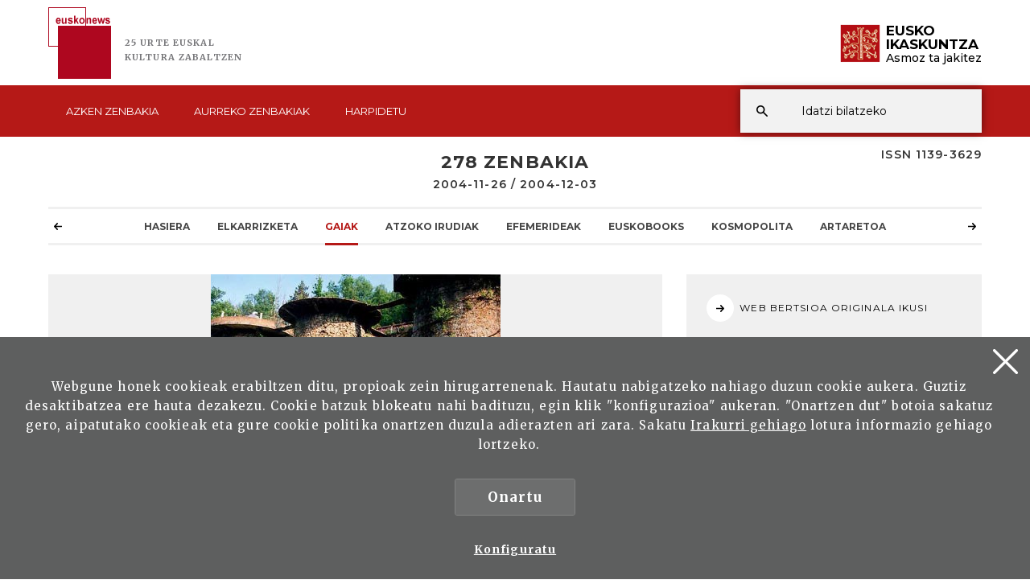

--- FILE ---
content_type: text/html; charset=UTF-8
request_url: https://www.euskonews.eus/zbk/278/zeraingo-parke-kulturala/ar-0278001016E/
body_size: 10880
content:
<!DOCTYPE html>
<html lang="eu">
<head>
<meta charset="UTF-8">
<title>Zeraingo parke kulturala - Euskonews</title>
<meta name="viewport" content="width=device-width, initial-scale=1.0">

<!-- SEO meta -->
<meta name="description" content="Zeraingo parke kulturala - Euskonews">

<!-- Facebook meta -->
<meta property="og:title" content="Zeraingo parke kulturala - Euskonews">
<meta property="og:image" content="/img/logo.png">
<meta property="og:url" content="/zbk/278/zeraingo-parke-kulturala/ar-0278001016E/">
<meta property="og:site-name" content="Zeraingo parke kulturala - Euskonews">
<meta name="description" content="Zeraingo parke kulturala - Euskonews">

<!-- Twitter meta -->
<meta name="twitter:card" content="summary_large_image">
<meta name="twitter:site" content="@EI_SEV">
<meta name="twitter:creator" content="@EI_SEV">
<meta name="twitter:title" content="Zeraingo parke kulturala - Euskonews">
<meta name="twitter:description" content="Zeraingo parke kulturala - Euskonews">
<meta name="twitter:image:src" content="/img/logo.png">

<!-- GOOGLE + Share -->
<meta itemprop="name" content="Zeraingo parke kulturala - Euskonews">
<meta itemprop="description" content="Zeraingo parke kulturala - Euskonews">
<meta itemprop="image" content="/img/logo.png">

<link rel="canonical" href="/zbk/278/zeraingo-parke-kulturala/ar-0278001016E/">

<link rel="shortcut icon" href="/img/favicon.ico">
<link rel="apple-touch-icon-precomposed" href="/img/ico/apple-touch-icon-precomposed.png" />
<link rel="apple-touch-icon-precomposed" sizes="72x72" href="/img/ico/apple-touch-icon-72x72-precomposed.png" />
<link rel="apple-touch-icon-precomposed" sizes="114x114" href="/img/ico/apple-touch-icon-114x114-precomposed.png" />
<link rel="apple-touch-icon-precomposed" sizes="144x144" href="/img/ico/apple-touch-icon-144x144-precomposed.png" />
<script src="https://code.jquery.com/jquery-2.0.0.min.js"></script>
<script>
 function loadCSS( href, before, media ){"use strict";var ss = window.document.createElement( "link" );var ref = before || window.document.getElementsByTagName( "script" )[ 0 ];var sheets = window.document.styleSheets;ss.rel = "stylesheet";ss.href = href;ss.media = "only x";ref.parentNode.insertBefore( ss, ref );function toggleMedia(){var defined;for( var i = 0; i < sheets.length; i++ ){if( sheets[ i ].href && sheets[ i ].href.indexOf( href ) > -1 ){defined = true;}}if( defined ){ss.media = media || "all";}else {setTimeout( toggleMedia );}}toggleMedia();return ss;}
 loadCSS("/css/bootstrap.min.css");
 loadCSS("/css/estiloak.css");
 loadCSS("https://fonts.googleapis.com/css?family=Merriweather:300,400,700|Montserrat:400,500,600,700,800");
 loadCSS("/css/imprimatu.css", "", "print");
</script>
<noscript>
<link rel="stylesheet" href="/css/bootstrap.min.css">
<link rel="stylesheet" href="/css/estiloak.css">
<link href="https://fonts.googleapis.com/css?family=Merriweather:300,400,700|Montserrat:400,500,600,700,800" rel="stylesheet">
<link href="/css/imprimatu.css" rel="stylesheet" media="print">
</noscript>



<!-- Google tag (gtag.js) -->
<script async src="https://www.googletagmanager.com/gtag/js?id=G-5K5LWR0PLG"></script>
<script>
  window.dataLayer = window.dataLayer || [];
  function gtag(){dataLayer.push(arguments);}
  gtag('js', new Date());

  gtag('config', 'G-5K5LWR0PLG');
</script>



</head>

<body>

<div class="modal fade" tabindex="-1" role="dialog" id="myModal">
<div class="modal-dialog" role="document">
<div class="modal-content">
<div class="modal-body">
<button type="button" class="close" data-dismiss="modal" aria-label="Close"><span aria-hidden="true">&times;</span></button>
<div id="contenido-modal"></div>
</div>
</div>
</div>
</div>

<a href="#contenido" id="skip" accesskey="c">Ir directamente al contenido</a> <a class="popup-trigger" href="#"> <span class="cd-menu-icon"></span> </a>
<div id="wrap">


<div class="tapa-predictivo"></div>
<div class="cabecera">
<div id="header" class="header">
<div class="container-fluid">
<div class="row">
<div class="col-xs-6 col-sm-6 col-md-6">
<p>
<a href="/" class="logo">
<img src="/img/logo.png">
<span class="kultura">25 URTE <span>EUSKAL </span><span>KULTURA </span><span>ZABALTZEN</span></span>
</a>
</p>
</div>
<div class="col-xs-6 col-sm-6 col-md-6">
<div class="ikaskuntza">
<a href="http://www.eusko-ikaskuntza.eus/eu/">
<!--<span class="ehun">100</span>-->
<span class="logo-ikaskuntza"><img src="/img/logo-ikaskuntza.png" alt="Eusko Ikaskuntza, asmoz ta jakitez"></span>
<span class="eusko-ikaskuntza">EUSKO <span>IKASKUNTZA</span><span class="asmozjakitez">Asmoz ta jakitez</span></span>
</a>
</div>
</div>
</div>
<div class="clearfix"></div>
</div>
<div class="franja-menu">
<div class="container-fluid">
<nav class="navbar navbar-default" role="navigation" id="menumain">
<div class="navbar-ex1-collapse">
<ul class="nav navbar-nav navbar-menu">

<li><a href="/" class="doble"><span class="glyphicon-active"></span>Azken <span>zenbakia</span></a></li>
 



<li><a href="/aurrekoak/" class="doble"><span class="glyphicon-active"></span>Aurreko <span>zenbakiak</span></a></li>
 

 

<li><a href="/harpidetu/"><span class="glyphicon-active"></span>Harpidetu</a></li>
 

 
</ul>
</div>
<script type="text/javascript">
function emaitzakIkusi(){
	var hitza = $('#hi').val();
	if (hitza.length < 2) {
		$('#emaitzak').html("");
		$("#emaitzak").fadeOut();
		$('#botonx').hide();
		return false;
	}
	$('#botonx').show();
	$.get('/artikuluak/hitzaBilatu.php', {hitza: hitza }, function(options){
		$('#emaitzak').html(options);
	});
	$("body").css("overflow","hidden");
}

function ezabatu(){
	$('#hi').val("");
	$('#emaitzak').html("");
	$("#emaitzak").fadeOut();
	$("body").css("overflow","auto");
	return false;
}

$(document).ready(function(){
	$('#hi').keyup(function(){
		$('#emaitzak').fadeIn("normal");
		emaitzakIkusi();
	});
	$("#resultado").hover(function(){
		$("#emaitzak").fadeIn();
	},function(){
		$("#emaitzak").fadeOut();
	});

	$("#buscador").submit(function(e){
		var url = "/artikuluak/bilatu.php";
		var hitza = $("#hi").val();//alert(hitza);
		if (hitza.length < 2) {
			return false;
		}
		else {
			url = url + "?b=1&hi=" + hitza;//alert(url);
			window.location.href = url;
			return false;
		}
	});
});


document.onkeypress = function keypressed(e){
 //if (e.keyCode == 13) bilatu();
}

</script>
<div class="buscador">
<div class="predictivo" id="emaitzak"></div>
<form class="navbar-form" id="buscador" role="search">
<div class="form-group">
<input name="b" value="1" type="hidden">
<input name="hi" id="hi" class="form-control" type="search" placeholder="Idatzi bilatzeko">
</div>
<button type="button" class="btn btn-ezabatu" onClick="javascript:ezabatu();" id="botonx" style="display:none;">X</button>
<button type="submit" class="btn btn-buscador"></button>
</form>
</div>
<button type="button" class="btn btn-buscar"></button>
</nav>
</div>
</div>
 
 
 
 
 
 
</div>
<div class="container-fluid">
<div class="row">
<div class="col-md-12">
<p class="issn">ISSN 1139-3629</p>
</div>
</div>
</div>
</div>


<div class="container-fluid">
<section role="main" id="contenido">
<div class="row">
<div class="col-xs-12 col-sm-12 col-md-12">


<h1>278 Zenbakia <span>2004-11-26 / 2004-12-03</span></h1>
<div id="contactUs">
  <div id="countrySelection">
    <div id="countrySelection-wrapper">
      <div id="countrySelector"></div>
      <ul id="countrySelection-items" class="nav-submenu">
        <li class="countrySelection-item" role="presentation"><a href="/zbk/278/"><span></span>Hasiera</a></li>
        <li class="countrySelection-item " role="presentation"><a href="/zbk/278/elkarrizketa/at-2/"><span></span>Elkarrizketa</a></li>
<li class="countrySelection-item active" role="presentation"><a href="/zbk/278/gaiak/at-1/"><span></span>Gaiak</a></li>
<li class="countrySelection-item " role="presentation"><a href="/zbk/278/atzoko-irudiak/at-3/"><span></span>Atzoko Irudiak</a></li>
<li class="countrySelection-item " role="presentation"><a href="/zbk/278/efemerideak/at-6/"><span></span>Efemerideak</a></li>
<li class="countrySelection-item " role="presentation"><a href="/zbk/278/euskobooks/at-11/"><span></span>Euskobooks</a></li>
<li class="countrySelection-item " role="presentation"><a href="/zbk/278/kosmopolita/at-15/"><span></span>KOSMOpolita</a></li>
<li class="countrySelection-item " role="presentation"><a href="/zbk/278/artaretoa/at-16/"><span></span>Artaretoa</a></li>

      </ul>
      <div class="countrySelection-paddles">
        <button class="countrySelection-paddle-left icon-chevronleft" aria-hidden="true"></button>
        <button class="countrySelection-paddle-right icon-chevronright" aria-hidden="true"></button>
      </div>
    </div>
  </div>
</div>
<script>
	$(function(){
		
		
	var items = $('#countrySelection-items').width();
    var itemSelected = document.getElementsByClassName('countrySelection-item active');
    var backgroundColours = ["rgb(133, 105, 156)", "rgb(175, 140, 115)","rgb(151, 167, 109)","rgb(171, 100, 122)","rgb(105, 134, 156)","rgb(152, 189, 169)"]
	
	$("#countrySelection-items").scrollLeft(cantidadMover($(itemSelected))).delay(200).animate({
       
    }, 2000, "easeOutQuad");
		
		
	  $('.countrySelection-paddle-right').click(function () {
        $("#countrySelection-items").animate({
            scrollLeft: '+='+items
        });
    });
    $('.countrySelection-paddle-left').click(function () {
        $( "#countrySelection-items" ).animate({
            scrollLeft: "-="+items
        });
    });
		
	var anchoElementos = 0;

	function gestionaFlechas() {

		var anchoContenedor = $("#countrySelection-items").width();
		
		//console.log("ancho elementos: " + anchoElementos + " - ancho contenedor: " + anchoContenedor);

		if(anchoContenedor < anchoElementos) $(".countrySelection-paddle-left, .countrySelection-paddle-right").css("display","block");

		else $(".countrySelection-paddle-left, .countrySelection-paddle-right").css("display","none");

	}

	$("#countrySelection-items").children().each(function() {
			  anchoElementos = anchoElementos + $(this).width() + 10;
		});


	gestionaFlechas();

	$(window).on("resize", gestionaFlechas);
		
	});
	
	</script>

<div class="row">
<div class="col-xs-12 col-sm-7 col-md-8">
<section>
<article>
<figure>
<div class="well-irudihandia"><img src="https://www.euskonews.eus/0278zbk/argazkiak/gaia27816_01.jpg"></div>
<h2 class="interior">Gaiak</h2>
<figcaption>
<h3 class="interior">Zeraingo parke kulturala</h3>

<p class="gaia"><a href="/artikuluak/aurreratua.php?b=1&iz=1620">ZERAINGO TURISMO BULEGOA</a></p>

<p class="itzulpena"> </p>
</figcaption>
</figure>

<!--
<div class="entradilla">
<p>Sin la menor duda, todos convendremos en que trabajar resulta mucho más arduo y fatigoso que jugar y festejar.</p>
</div>
-->


<br /><br />Museora gerturatzeko arrazoiak.<br /><br />Zerain, naiz inguruko beste herri txiki euskaldun baten bizimoduaren bilakaeraren azalpen bat da herri museoa. Nekazaritza, artzantza,&#8230; baserritik kanpo, naturan dauden lehengaiak, meatza, egurra, etab ere ustiatu dira. Hauen azalpen garbia da Larraondoko zerrategia eta Aizpeako meatzeak. 1.711an eraikitako paseko kartzela ere ikus liteke. Zerain Aizpeako meategiak.<br /><br />Bitxikeri bat.<br /><br />1.711an udaletxea eraiki zen garaian, derrigorrezkoa zen honi lotuta kartzela bat jartzea. Gaur egun Gipuzkoan geratzen den era honetako kartzela bakarra da. Bertako benetako zeoa museoan ikus liteke.<br /><br />Erakusketak:<br /><br />· Izan direnetatik aipagarrienak<br /><br />Txondorra, linoa, karobia,etab.<br /><br />Bisitariak.<br /><br />Urtean 20.000 bisitari inguru urbiltzen da. Ez dago perfil zehazturik. Ekimenak bisitariari egokitzen zaie. Kartzela.<br /><br />Proiektuak.<br /><br />Meatzeak berreskuratu eta honi loturiko erakusketa irekitzea.<br /><br />Etorkizunerako erronkak.<br /><br />Meatzeak berreskuratu eta honi loturiko erakusketa irekitzea.<br /><br />Non, nola, noiz<br /><br />Astelehenetik ostiralera 10.30 &#8211; 13.30 eta 15.30 &#8211; 18.30 Larunbat eta jaiegunetan 11.00 &#8211; 14.00 eta 16.00 &#8211; 19.00<br /><br />Helbidea: Herriko Plaza, z/g. 20.214 Zerain (Gipuzkoa)<br /><br />Museoa: 2.00 ¤; Zerra &#8211; Meategiak: 3.00 ¤; Kartzela: 0.60 ¤<br /><br />Webgunea: www.zerain.com Zerain Larraondo zerrategia.<br /><br />Beste informazioak.<br /><br />Larunbat eta jaiegunetan eguerdiko 12.00etan Larraondo zerrategira eta Aizpeako meategietara bisita gidatuak antolatzen ditugu. Taldea izanez gero eta aste barruan bisitatzekotan, aurrez erreserba egin behar da. Tel: + 34 943 80 15 05 Faxa: +34 943 80 16 06 E-mail: turismobulegoa@zerain.com






<div class="flex-img">

<div class="flex-thumb-img">
<a href="#" data-img="https://www.euskonews.eus/0278zbk/argazkiak/gaia27816_01.jpg" data-toggle="modal" data-target="#myModal">
<img src="https://www.euskonews.eus/0278zbk/argazkiak/gaia27816_01.jpg">
</a>
</div>

<div class="flex-thumb-img">
<a href="#" data-img="https://www.euskonews.eus/0278zbk/argazkiak/gaia27816_02.jpg" data-toggle="modal" data-target="#myModal">
<img src="https://www.euskonews.eus/0278zbk/argazkiak/gaia27816_02.jpg">
</a>
</div>

<div class="flex-thumb-img">
<a href="#" data-img="https://www.euskonews.eus/0278zbk/argazkiak/gaia27816_03.jpg" data-toggle="modal" data-target="#myModal">
<img src="https://www.euskonews.eus/0278zbk/argazkiak/gaia27816_03.jpg">
</a>
</div>

</div>



</article>
<footer>

<!--
<p class="gaia"><a href="/eu/solasaldiak/">CURRICULUM</a></p>
-->

<div class="share">
 
	<div class="a2a_kit a2a_default_style">
		<a class="a2a_button_facebook"><img src="/img/share-facebook.svg" alt="Facebook"/></a>
		<a class="a2a_button_twitter"><img src="/img/share-twitter.svg" alt="Twitter"/></a>
		
		<a class="a2a_button_whatsapp"><img src="/img/share-whatsapp.png" alt="Whatsapp"/></a>
		</div>
		
		<script type="text/javascript" src="//static.addtoany.com/menu/page.js"></script>
 
</div>
</footer>
</section>

</div>
<div class="col-xs-12 col-sm-5 col-md-4">
<aside>
<section>
<article>
<div class="lateral">

<ul class="nav nav-lateral">







<li><a href="http://www.euskonews.com/0278zbk/gaia27816eu.html" target="_blank"><span class="icon-flecha"></span>WEB BERTSIOA ORIGINALA IKUSI</a></li>





</ul>
<p class="copy"><span><img src="/img/copy.png"></span><span>Lan honek <a href="https://creativecommons.org/licenses/by-nc-sa/3.0/es/deed.eu" target="_blank">Creative Commons Aitortu-EzKomertziala-PartekatuBerdin 3.0 Espainia</a> lizentzia dauka.</span></p>

</div>
</article>
<article>
<div class="lateral">


<dl class="nav-gaiak">
<dt>GAIA</dt>
<dd><a href="/artikuluak/aurreratua.php?b=1&ga=38">Artxiboak, liburutegiak eta museoak</a></dd>
</dl>



<dl class="nav-gaiak">
<dt>TOPONIMOAK</dt>
<dd><a href="/artikuluak/aurreratua.php?b=1&herria=1268&udala=1642">ZERAIN</a></dd>
</dl>




</div>
</article>
</section>
<section>

<h2 class="beste-gaiak">BESTE GAIAK</h2>

<article class="atalak">
<figure class="figure">
<p class="foto-figure well-iruditxikia"><img src="https://www.euskonews.eus/0278zbk/argazkiak/gaia27801_01.jpg"></p>
<figcaption>
<h3>Donostiako Aquarium-Itsas Jauregia</h3>
<p class="ertaina">ZUBILLAGA MURGUIONDO, Aitziber</p>
</figcaption>
<p><a href="/zbk/278/donostiako-aquarium-itsas-jauregia/ar-0278001001E/"><span class="sr-only">Irakurri</span></a></p>
</figure>
</article>
<article class="atalak">
<figure class="figure">
<p class="foto-figure well-iruditxikia"><img src="https://www.euskonews.eus/0278zbk/argazkiak/gaia27802_01.jpg"></p>
<figcaption>
<h3>Museo Escuela. Eskoriatza</h3>
<p class="ertaina">MUSEO ESCUELA</p>
</figcaption>
<p><a href="/zbk/278/museo-escuela-eskoriatza/ar-0278001002C/"><span class="sr-only">Irakurri</span></a></p>
</figure>
</article>
<article class="atalak">
<figure class="figure">
<p class="foto-figure well-iruditxikia"><img src="https://www.euskonews.eus/0278zbk/argazkiak/gaia27803_01.jpg"></p>
<figcaption>
<h3>Herri Musikaren Txokoa Dokumentazio Zentroa</h3>
<p class="ertaina">BELTRÁN ARGIÑENA, Juan Mari</p>
</figcaption>
<p><a href="/zbk/278/herri-musikaren-txokoa-dokumentazio-zentroa/ar-0278001003E/"><span class="sr-only">Irakurri</span></a></p>
</figure>
</article>
<article class="atalak">
<figure class="figure">
<p class="foto-figure well-iruditxikia"><img src="https://www.euskonews.eus/0278zbk/argazkiak/gaia27804_01.jpg"></p>
<figcaption>
<h3>Igartubeiti Baserri Museoa. Ezkio</h3>
<p class="ertaina">UGARTEBURU, Kizkitza</p>
</figcaption>
<p><a href="/zbk/278/igartubeiti-baserri-museoa-ezkio/ar-0278001004E/"><span class="sr-only">Irakurri</span></a></p>
</figure>
</article>
<article class="atalak">
<figure class="figure">
<p class="foto-figure well-iruditxikia"><img src="https://www.euskonews.eus/0278zbk/argazkiak/gaia27805_01.jpg"></p>
<figcaption>
<h3>Pagoeta: Iturraran Parketxea eta Agorregiko burniola</h3>
<p class="ertaina">PAGOETA PARKE NATURALA</p>
</figcaption>
<p><a href="/zbk/278/pagoeta-iturraran-parketxea-eta-agorregiko-burniola/ar-0278001005E/"><span class="sr-only">Irakurri</span></a></p>
</figure>
</article>
<article class="atalak">
<figure class="figure">
<p class="foto-figure well-iruditxikia"><img src="https://www.euskonews.eus/0278zbk/argazkiak/gaia27806_01.jpg"></p>
<figcaption>
<h3>Larraul museoa</h3>
<p class="ertaina">LARRAUL MUSEOA</p>
</figcaption>
<p><a href="/zbk/278/larraul-museoa/ar-0278001006E/"><span class="sr-only">Irakurri</span></a></p>
</figure>
</article>
<article class="atalak">
<figure class="figure">
<p class="foto-figure well-iruditxikia"><img src="https://www.euskonews.eus/0278zbk/argazkiak/gaia27807_01.jpg"></p>
<figcaption>
<h3>Lenbur Lurralde Museoa. Urola Garaia Eskualdea. Legazpi</h3>
<p class="ertaina">LENBUR UROLA GARAIA ESKUALDEKO TURISMO BULEGOA</p>
</figcaption>
<p><a href="/zbk/278/lenbur-lurralde-museoa-urola-garaia-eskualdea-legazpi/ar-0278001007E/"><span class="sr-only">Irakurri</span></a></p>
</figure>
</article>
<article class="atalak">
<figure class="figure">
<p class="foto-figure well-iruditxikia"><img src="https://www.euskonews.eus/0278zbk/argazkiak/gaia27808_01.jpg"></p>
<figcaption>
<h3>Luberri. Centro de Interpretaci&oacute;n Geol&oacute;gica de Oiartzun</h3>
<p class="ertaina">LUBERRI</p>
</figcaption>
<p><a href="/zbk/278/luberri-centro-de-interpretaci-oacuten-geol-oacutegica-de-oiartzun/ar-0278001008C/"><span class="sr-only">Irakurri</span></a></p>
</figure>
</article>
<article class="atalak">
<figure class="figure">
<p class="foto-figure well-iruditxikia"><img src="https://www.euskonews.eus/0278zbk/argazkiak/gaia27809_01.jpg"></p>
<figcaption>
<h3>Museo de m&aacute;quina herramienta. Elgoibar</h3>
<p class="ertaina">FUNDACIÓN MUSEO MÁQUINA HERRAMIENTA</p>
</figcaption>
<p><a href="/zbk/278/museo-de-m-aacutequina-herramienta-elgoibar/ar-0278001009C/"><span class="sr-only">Irakurri</span></a></p>
</figure>
</article>
<article class="atalak">
<figure class="figure">
<p class="foto-figure well-iruditxikia"><img src="https://www.euskonews.eus/0278zbk/argazkiak/gaia27810_01.jpg"></p>
<figcaption>
<h3>Exposici&oacute;n Permanente Mariposas del Mundo. Ir&uacute;n</h3>
<p class="ertaina">AGUIRRESAROBE, Manuel</p>
</figcaption>
<p><a href="/zbk/278/exposici-oacuten-permanente-mariposas-del-mundo-ir-uacuten/ar-0278001010C/"><span class="sr-only">Irakurri</span></a></p>
</figure>
</article>
<article class="atalak">
<figure class="figure">
<p class="foto-figure well-iruditxikia"><img src="https://www.euskonews.eus/0278zbk/argazkiak/gaia27811_01.jpg"></p>
<figcaption>
<h3>Museo Vasco del Ferrocarril. Azpeitia</h3>
<p class="ertaina">MUSEO VASCO DEL FERROCARRIL</p>
</figcaption>
<p><a href="/zbk/278/museo-vasco-del-ferrocarril-azpeitia/ar-0278001011C/"><span class="sr-only">Irakurri</span></a></p>
</figure>
</article>
<article class="atalak">
<figure class="figure">
<p class="foto-figure well-iruditxikia"><img src="https://www.euskonews.eus/0278zbk/argazkiak/gaia27812_01.jpg"></p>
<figcaption>
<h3>Bentalekua museoa. Mutriku</h3>
<p class="ertaina">AMONARRIZ ARTANO, Marta</p>
</figcaption>
<p><a href="/zbk/278/bentalekua-museoa-mutriku/ar-0278001012E/"><span class="sr-only">Irakurri</span></a></p>
</figure>
</article>
<article class="atalak">
<figure class="figure">
<p class="foto-figure well-iruditxikia"><img src="https://www.euskonews.eus/0278zbk/argazkiak/gaia27813_01.jpg"></p>
<figcaption>
<h3>Pasaiako Itsas Arrantzetarako Ikastetxearen Planetarioa</h3>
<p class="ertaina">CES, Gemma</p>
</figcaption>
<p><a href="/zbk/278/pasaiako-itsas-arrantzetarako-ikastetxearen-planetarioa/ar-0278001013E/"><span class="sr-only">Irakurri</span></a></p>
</figure>
</article>
<article class="atalak">
<figure class="figure">

<figcaption>
<h3>San Telmo museoa</h3>
<p class="ertaina">VILLAVERDE, Miren</p>
</figcaption>
<p><a href="/zbk/278/san-telmo-museoa/ar-0278001014E/"><span class="sr-only">Irakurri</span></a></p>
</figure>
</article>
<article class="atalak">
<figure class="figure">
<p class="foto-figure well-iruditxikia"><img src="https://www.euskonews.eus/0278zbk/argazkiak/gaia27815_01.jpg"></p>
<figcaption>
<h3>Menosca. Zarautzko Historia eta Arte Museoa</h3>
<p class="ertaina">ARAMBURU LASA, Juanjo</p>
</figcaption>
<p><a href="/zbk/278/menosca-zarautzko-historia-eta-arte-museoa/ar-0278001015E/"><span class="sr-only">Irakurri</span></a></p>
</figure>
</article>
<article class="atalak">
<figure class="figure">
<p class="foto-figure well-iruditxikia"><img src="https://www.euskonews.eus/0278zbk/argazkiak/gaia27817_01.jpg"></p>
<figcaption>
<h3>Zumalakarregi museoa. Ormaiztegi</h3>
<p class="ertaina">UGARTEBURU, Kizkitza</p>
</figcaption>
<p><a href="/zbk/278/zumalakarregi-museoa-ormaiztegi/ar-0278001017E/"><span class="sr-only">Irakurri</span></a></p>
</figure>
</article>
<article class="atalak">
<figure class="figure">
<p class="foto-figure well-iruditxikia"><img src="https://www.euskonews.eus/0278zbk/argazkiak/gaia27818_01.jpg"></p>
<figcaption>
<h3>Crist&oacute;bal Balenciaga museoa. Getaria</h3>
<p class="ertaina">OLASKOAGA, Aberri</p>
</figcaption>
<p><a href="/zbk/278/crist-oacutebal-balenciaga-museoa-getaria/ar-0278001018E/"><span class="sr-only">Irakurri</span></a></p>
</figure>
</article>
<article class="atalak">
<figure class="figure">
<p class="foto-figure well-iruditxikia"><img src="https://www.euskonews.eus/0278zbk/argazkiak/gaia27819_01.jpg"></p>
<figcaption>
<h3>Beizamako Natur Eskola, ingurugiro azterketarako zentroa</h3>
<p class="ertaina">SERNA, Eva</p>
</figcaption>
<p><a href="/zbk/278/beizamako-natur-eskola-ingurugiro-azterketarako-zentroa/ar-0278001019E/"><span class="sr-only">Irakurri</span></a></p>
</figure>
</article>
<article class="atalak">
<figure class="figure">
<p class="foto-figure well-iruditxikia"><img src="https://www.euskonews.eus/0278zbk/argazkiak/gaia27820_01.jpg"></p>
<figcaption>
<h3>Kutxaespacio de la Ciencia. Donostia</h3>
<p class="ertaina">ROSALES, Helena</p>
</figcaption>
<p><a href="/zbk/278/kutxaespacio-de-la-ciencia-donostia/ar-0278001020C/"><span class="sr-only">Irakurri</span></a></p>
</figure>
</article>
<article class="atalak">
<figure class="figure">
<p class="foto-figure well-iruditxikia"><img src="https://www.euskonews.eus/0278zbk/argazkiak/gaia27821_01.jpg"></p>
<figcaption>
<h3>Museo Ignacio Zuloaga. Zumaia</h3>
<p class="ertaina">MUSEO IGNACIO ZULOAGA</p>
</figcaption>
<p><a href="/zbk/278/museo-ignacio-zuloaga-zumaia/ar-0278001021C/"><span class="sr-only">Irakurri</span></a></p>
</figure>
</article>
<article class="atalak">
<figure class="figure">
<p class="foto-figure well-iruditxikia"><img src="https://www.euskonews.eus/0278zbk/argazkiak/gaia27822_01.jpg"></p>
<figcaption>
<h3>Museo Medioambiental Ingurugiro Etxea de Azpeitia</h3>
<p class="ertaina">AZPEITIKO INGURUGIRO ETXEA</p>
</figcaption>
<p><a href="/zbk/278/museo-medioambiental-ingurugiro-etxea-de-azpeitia/ar-0278001022C/"><span class="sr-only">Irakurri</span></a></p>
</figure>
</article>
<article class="atalak">
<figure class="figure">
<p class="foto-figure well-iruditxikia"><img src="https://www.euskonews.eus/0278zbk/argazkiak/gaia27823_01.jpg"></p>
<figcaption>
<h3>Gatz museoa. Leintz Gatzaga</h3>
<p class="ertaina">GOROSABEL, Aitziber</p>
</figcaption>
<p><a href="/zbk/278/gatz-museoa-leintz-gatzaga/ar-0278001023E/"><span class="sr-only">Irakurri</span></a></p>
</figure>
</article>
<article class="atalak">
<figure class="figure">
<p class="foto-figure well-iruditxikia"><img src="https://www.euskonews.eus/0278zbk/argazkiak/gaia27824_01.jpg"></p>
<figcaption>
<h3>San Martin Iraurgi ermita museoa. Azkoitia</h3>
<p class="ertaina">AZKOITIKO UDALEKO KULTURA SAILA</p>
</figcaption>
<p><a href="/zbk/278/san-martin-iraurgi-ermita-museoa-azkoitia/ar-0278001024E/"><span class="sr-only">Irakurri</span></a></p>
</figure>
</article>
<article class="atalak">
<figure class="figure">
<p class="foto-figure well-iruditxikia"><img src="https://www.euskonews.eus/0278zbk/argazkiak/gaia27825_01.jpg"></p>
<figcaption>
<h3>Pasai Donibaneko Ontziola Museoa</h3>
<p class="ertaina">CALDERÓN, Eider</p>
</figcaption>
<p><a href="/zbk/278/pasai-donibaneko-ontziola-museoa/ar-0278001025E/"><span class="sr-only">Irakurri</span></a></p>
</figure>
</article>
<article class="atalak">
<figure class="figure">
<p class="foto-figure well-iruditxikia"><img src="https://www.euskonews.eus/0278zbk/argazkiak/gaia27826_01.jpg"></p>
<figcaption>
<h3>Victor Hugo Etxea. Pasai Donibane</h3>
<p class="ertaina">CALDERÓN, Eider</p>
</figcaption>
<p><a href="/zbk/278/victor-hugo-etxea-pasai-donibane/ar-0278001026E/"><span class="sr-only">Irakurri</span></a></p>
</figure>
</article>
<article class="atalak">
<figure class="figure">
<p class="foto-figure well-iruditxikia"><img src="https://www.euskonews.eus/0278zbk/argazkiak/gaia27827_01.jpg"></p>
<figcaption>
<h3>Museo Xaxu de la Confiter&iacute;a</h3>
<p class="ertaina">GORROTXATEGI, José María</p>
</figcaption>
<p><a href="/zbk/278/museo-xaxu-de-la-confiter-iacutea/ar-0278001027C/"><span class="sr-only">Irakurri</span></a></p>
</figure>
</article>
<article class="atalak">
<figure class="figure">
<p class="foto-figure well-iruditxikia"><img src="https://www.euskonews.eus/0278zbk/argazkiak/gaia27828_01.jpg"></p>
<figcaption>
<h3>Untzi Museoa-Museo Naval</h3>
<p class="ertaina">UNSAIN AZPIROZ, José María</p>
</figcaption>
<p><a href="/zbk/278/untzi-museoa-museo-naval/ar-0278001028C/"><span class="sr-only">Irakurri</span></a></p>
</figure>
</article>


</section>
 
</aside>
</div>
</div>
</div>
</div>
</section>
</div>
</div>

<footer role="contentinfo">
<div class="container-fluid">
<div class="row">
<div class="col-md-12">
<h2 class="oina">SARIAK</h2>
</div>
</div>
<div class="row">
<div class="col-xs-12 col-sm-4 col-md-4">
<div class="saria">
<div class="table-cell"><img src="/img/saria1.jpg"></div>
<div class="table-cell">
<h3>Artetsu Saria 2005</h3>
<p>Arbaso Elkarteak Eusko Ikaskuntzari 2005eko Artetsu sarietako bat eman dio Euskonewseko Artisautza atalarengatik
 Buber Saria 2003</p>
</div>
 
<!--<a href="#"><span class="sr-only">Info gehiago</span></a>-->
</div>
</div>
<div class="col-xs-12 col-sm-4 col-md-4">
<div class="saria">
<div class="table-cell"><img src="/img/saria2.jpg"></div>
<div class="table-cell">
<h3>Buber saria 2003</h3>
<p>On line komunikabide onenari Buber Saria 2003. Euskonews</p>
</div>
 
<!--<a href="#"><span class="sr-only">Info gehiago</span></a>-->
</div>
</div>
<div class="col-xs-12 col-sm-4 col-md-4">
<div class="saria">
<div class="table-cell"><img src="/img/saria3.jpg"></div>
<div class="table-cell">
<h3>Argia saria 1999</h3>
<p>Astekari elektronikoari Merezimenduzko Saria</p>
</div>
 
<!--<a href="#"><span class="sr-only">Info gehiago</span></a>-->
</div>
</div>
</div>
</div>

<div class="harpidetza">
 
<div class="container-fluid">
<div class="row">
<div class="col-md-12">
 
<div class="flex-content">
<div class="flex-thumb">
<h2>Euskonews Buletina</h2>
<p class="big-foot">Harpidetu zaitez eta zure emailean jaso!</p>
<p><a href="/harpidetu/" class="btn btn-rojo">Harpidetu</a></p>
</div>
<div class="flex-thumb">
<h2>Euskal kulturarekin zer ikusia duen artikuluren bat daukazu?</h2>
<p class="big-foot">Parte hartu! Bidali zure artikulua</p>
<p><a href="/harremanak/" class="btn btn-rojo">Bidali artikulua</a></p>
</div>
</div>
 
</div>
</div>
</div>

</div>

<div id="footer">
<div class="contacta">
<div class="container-fluid">
<div class="row">
<div class="col-xs-12 col-sm-3 col-md-3 erdira marra">
 
 
 
<h2>Eusko Ikaskuntzarekin elkartu</h2>
<p>Hurrengo sareetan aurkitu gaitzazu:</p>
<ul class="nav nav-pills nav-share">
<li role="presentation"><a href="https://www.facebook.com/pages/Eusko-Ikaskuntza-Sociedad-de-Estudios-Vascos/563020843730258?fref=ts" target="_blank"><img src="/img/icon-facebook.svg" alt=""/><span>Facebook</span></a></li>
<li role="presentation"><a href="https://twitter.com/EI_SEV" target="_blank"><img src="/img/icon-twitter.svg" alt=""/><span>Twitter</span></a></li>
<li role="presentation"><a href="https://www.youtube.com/user/Euskomedia" target="_blank"><img src="/img/icon-youtube.svg" alt=""/><span>Youtube</span></a></li>
<li role="presentation"><a href="https://www.flickr.com/photos/euskoikaskuntza/" target="_blank"><img src="/img/icon-flickr.svg" alt=""/><span>Flickr</span></a></li>
<li role="presentation"><a href="https://vimeo.com/euskomedia" target="_blank"><img src="/img/icon-vimeo.svg" alt=""/><span>Vimeo</span></a></li>
</ul>
 
 
</div>
<div class="col-xs-12 col-sm-3 col-md-3 erdira marra">
 
<h2>Egin Eusko Ikaskuntzaren bazkide</h2>
<p><a href="https://www.eusko-ikaskuntza.eus/eu/erabiltzaileak/egin-bazkide/" class="btn btn-pie" target="_blank">Bazkide egin<span class="glyphicon glyphicon-flecha-pie"></span> </a></p>
</div>
<div class="col-xs-12 col-sm-3 col-md-3 erdira marra">
<h2>Jarri gurekin harremanetan</h2>
<p>Laguntzeko gaituzu hemen:</p>
<p><a href="https://www.eusko-ikaskuntza.eus/eu/harremanak/" class="btn btn-pie" target="_blank">Idatzi gaitzazu<span class="glyphicon glyphicon-flecha-pie"></span> </a></p>
</div>
	<div class="col-xs-12 col-sm-3 col-md-3 erdira marra">
		<img src="/img/bai_euskarari.png" class="bai_euskarari">
	</div>
</div>
</div>
</div>
<div class="conecta">
<div class="container-fluid">
 
 
 
<div class="row">
<div class="col-xs-12 col-sm-7 col-md-5">
 
<div class="row">
 
<div class="col-xs-12 col-sm-6 col-md-6 marra">
<div class="columna-pie-izda">
<ul class="nav nav-trabajo nav-mayusculas">
<li role="presentation"><a href="https://www.eusko-ikaskuntza.eus/eu/eremu-tematikoak/">Eremu tematikoak</a></li>
<li role="presentation"><a href="https://www.eusko-ikaskuntza.eus/eu/proiektuak/">Proiektuak</a></li>
<li role="presentation"><a href="https://www.eusko-ikaskuntza.eus/eu/argitalpenak/">EI Liburutegia</a></li>
<li role="presentation"><a href="https://www.eusko-ikaskuntza.eus/eu/gertakariak/">Agenda eta Jarduerak</a></li>
<li role="presentation"><a href="https://www.eusko-ikaskuntza.eus/eu/sariak/">Sariak</a></li>
</ul>
</div>
 
</div>
 
<div class="col-xs-12 col-sm-6 col-md-6 marra">
<div class="columna-pie-izda">
<ul class="nav nav-trabajo">
<li role="presentation"><a href="https://www.eusko-ikaskuntza.eus/eu/textos-legales/lege-oharra/a-7/">Lege oharra</a></li>
<li role="presentation"><a href="https://www.eusko-ikaskuntza.eus/eu/textos-legales/pribatutasun-politika/a-8/">Pribatutasun-politika</a></li>
<li role="presentation"><a href="https://www.eusko-ikaskuntza.eus/eu/textos-legales/cookie-politika/a-9/">Cookie-politika</a></li>
</ul>
<p class="copyright">&copy; Eusko Ikaskuntza 2026</p>
</div>
 
</div>
</div>
 
</div>
 
<div class="col-xs-12 col-sm-5 col-md-7 erdira">
 
<div class="logo-pie">
 
<div class="icono-pie">
<img src="/img/logo-pie.png" title="Eusko Ikaskuntza, Asmoz ta Jakitez" alt="Eusko Ikaskuntza, Asmoz ta Jakitez"/>
</div>
 
<div class="icono-pie icono2">
<p class="eusko-ikaskuntza">EUSKO <span>IKASKUNTZA</span><span class="asmozjakitez">Asmoz ta jakitez</span></p>
<p>Eusko Ikaskuntza - Sociedad de Estudios Vascos, EI-SEV izaera pribatuko Erakunde zientifiko-kultural bat da, 1918an Araba, Bizkaia, Gipuzkoa eta Nafarroako Aldundiek sortua, euskal kultura garatzeko baliabide egonkor eta iraunkor gisa</p>
</div>
 
</div>
 
 
</div>
</div>
</div>
</div>

</div>
</footer>


  <div class="identity-noticebar edge" id="layer_cookie">

    <a href="#" class="delete-cookies" id="cerrarnoticebar_x"></a>
    <div class="identity-noticebar-content"><span class="notice">Webgune honek cookieak erabiltzen ditu, propioak zein hirugarrenenak. Hautatu nabigatzeko nahiago duzun cookie aukera. Guztiz desaktibatzea ere hauta dezakezu. Cookie batzuk blokeatu nahi badituzu, egin klik &quot;konfigurazioa&quot; aukeran. &quot;Onartzen dut&quot; botoia sakatuz gero, aipatutako cookieak eta gure cookie politika onartzen duzula adierazten ari zara. Sakatu <a href="https://www.eusko-ikaskuntza.eus/eu/cookieen-inguruko-politika/e-9/" target="_blank">Irakurri gehiago</a> lotura informazio gehiago lortzeko.  
       </span>
       <div class="well-cookiebutton">
       <a  id="cerrarnoticebar" target="_blank" class="btn-cookie">Onartu</a>
        <!--<a  id="rechazar" target="_blank"  class="btn-cookie">Rechazar</a>-->
        <a href="#" id="configurar" class="btn-configurar">Konfiguratu</a>
      </div>
  
      </div>
  </div>

<div class="itzala-configurar"></div>
  <div class="well-configurar"> 
<a  href="#" id="cerrar_configurar"  class="delete-cookies"></a>

    <h2>Cookieen kustomizazioa</h2>
   


<form>


<div id="lista-cookies">
	
<div class="lista-cookies">
<h3>Cookies Analytics</h3>

<div class="onoffswitch">
  <input type="checkbox" name="opcion_analitica" class="onoffswitch-checkbox" id="opcion_analitica" tabindex="0">
  <label class="onoffswitch-label" for="opcion_analitica">
      <span class="onoffswitch-inner"></span>
      <span class="onoffswitch-switch"></span>
  </label>
</div>

<p>Webgune honek hirugarrenen cookieak erabiltzen ditu erabiltzaile kopurua zenbatzeko eta eskainitako zerbitzuari ematen zaion erabileraren neurketa eta azterketa estatistikoa egin ahal izateko. Horretarako, gure webgunean zure nabigazioa aztertu egiten da, eskaintzen ditugun produktu edo zerbitzuen eskaintza hobetze aldera, Google Anlytics cookiearen bidez.  </p>
</div>
<div class="lista-cookies">
<h3>Sare sozialetan partekatzeko cookieak</h3>

<div class="onoffswitch">
  <input type="checkbox" name="opcion_addthis" class="onoffswitch-checkbox" id="opcion_addthis" tabindex="0">
  <label class="onoffswitch-label" for="opcion_addthis">
      <span class="onoffswitch-inner"></span>
      <span class="onoffswitch-switch"></span>
  </label>
</div>
</div>
<p>Sare sozialetan partekatzeko osagarri batzuk erabiltzen ditugu, sare sozialetan gure webguneko orri batzuk partekatu ahal izateko. Osagarri horiek cookieak jartzen dituzte, orria zenbat aldiz partekatu den ondo ikusteko.</p>
</div>

<button type="button" class="btn-guardarcookie" id="btn-guardarcookie">Konfigurazioa aldatu</button>
</form>





  </div>

  <script src="/js/cookie.js"></script> 
  <style>

	.well-configurar {
		transition: all 0.5s ease;
		background: #5e5f5f;
		width: 100%;
		max-width: 600px;
		position: fixed;
		left: 0;
		top: 0;
		height: 100%;
		overflow-y:auto;
		visibility: hidden;
		opacity: 0;
		color:#fff;
		padding:50px 30px 30px 30px;
		z-index: 100000000;
		left: -100%;
	}
	
	.itzala-configurar {
		display: block;
		position: fixed;
		left: 0;
		top: 0;;
		right: 0;
		bottom: 0;
		width: 100%;
		height: 100%;
		background:rgba(0,0,0,0.5);
		z-index: 99999999;
		left: -100%;
	}
	
	.well-configurar h2 {
		position: relative;
		left:1px;
		font-size:4rem;
		margin-bottom: 30px;
		right: auto;
		color: #fff !important;
		text-align: left !important;
	}
	
	.well-configurar p {
		margin-bottom: 30px;
	}
	
	.link-cookie {
		color:#fff;
		text-decoration:underline;
	}
	.link-cookie:hover {
		color: #fff;
		text-decoration:none;
	}
	
	.identity-noticebar {
		padding-top: 45px;
		background: #5e5f5f;
		min-height: 30px;
		width: 100%;
		margin: auto;
		display: none;
		position: fixed;
		bottom: 0;
		left: 0;
		z-index: 1000!important;
		transition: all 0.5s ease;
	
	}
	
	.mostrar-configurador .identity-noticebar {
		display: none;
		visibility: hidden;
		opacity: 0;
	}
	
	.mostrar-configurador .well-configurar, .mostrar-configurador .itzala-configurar {
		visibility: visible;
		opacity: 1;
		left: 0;
	}
	
	.identity-noticebar-content {
		padding: 5px 10px
	}
	.identity-noticebar-content span {
		font-size: 15px;
		color: #fff;
		display: block;
		text-align: center;
		margin-right: 15px
	}
	.identity-noticebar-content span a {
		color: #fff;
		text-decoration: underline
	}
	
	.well-cookiebutton {
	display: block;
	text-align: center;
	padding:20px;
	}
	
	
	.btn-cookie, .btn-guardarcookie {
		border: 3px solid #ffffff;
		-moz-border-radius: 0px;
		-webkit-border-radius: 0px;
		border-radius: 0px;
		-moz-background-clip: padding;
		-webkit-background-clip: padding-box;
		background-clip: padding-box;
		padding: 10px 20px;
		font-weight: bold;
		display: inline-block;
	
		color: #fff !important;
		text-align: center;
		margin: 10px 10px 10px 10px;
		text-decoration: none;
		cursor: pointer;
		font-size:17px;
	
	}
	
	.btn-guardarcookie {
		background: none;
		margin: -10px 10px 10px 0px;
	}
	
	.btn-cookie:hover, .btn-configurar:hover {
		opacity: 0.7;
		text-decoration:none;
	}
	
	.btn-configurar {
		font-weight: bold;
		margin: 20px 10px 30px 10px;
		text-decoration: underline;
		color: #fff !important;
	}
	
	.onoffswitch {
		position: absolute;
		right: 0;
		top: -5px;
		width: 90px;
		-webkit-user-select:none; -moz-user-select:none; -ms-user-select: none;
	}
	.onoffswitch-checkbox {
		position: absolute;
		opacity: 0;
		pointer-events: none;
	}
	.onoffswitch-label {
		display: block; overflow: hidden; cursor: pointer;
		border: 2px solid #999999; border-radius: 20px;
	}
	.onoffswitch-inner {
		display: block !important; width: 200% !important; margin-left: -100% !important;
		transition: margin 0.3s ease-in 0s;
	}
	.onoffswitch-inner:before, .onoffswitch-inner:after {
		display: block; float: left; width: 50%; height: 30px; padding: 0; line-height: 30px;
		font-size: 14px; color: white; font-family: Trebuchet, Arial, sans-serif; font-weight: bold;
		box-sizing: border-box;
	}
	.onoffswitch-inner:before {
		content: "ON";
		padding-left: 10px;
		background-color: #686868; color: #FFFFFF;
	}
	.onoffswitch-inner:after {
		content: "OFF";
		padding-right: 10px !important;
		background-color: #EEEEEE; color: #999999;
		text-align: right;
	}
	.onoffswitch-switch {
		display: block; width: 18px !important; height: 18px !important; margin: 6px !important;
		background: #FFFFFF !important;
		position: absolute !important; top: 2px !important; bottom: 0 !important;
		right: 56px !important;
		border: 2px solid #999999 !important; border-radius: 20px !important;
		transition: all 0.3s ease-in 0s; 
	}
	.onoffswitch-checkbox:checked + .onoffswitch-label .onoffswitch-inner {
		margin-left: 0 !important;
	}
	.onoffswitch-checkbox:checked + .onoffswitch-label .onoffswitch-switch {
		right: 6px !important; 
	}
	
	.lista-cookies {
		position: relative;
		margin-bottom:50px;
	}
	
	.lista-cookies h3 {
		margin-bottom:10px;
		padding-right: 80px;
	}
	
	.delete-cookies {
		background-image: url("[data-uri]");
		width:31px;
		height: 31px;
		display: block;
		position: absolute;
		top: 15px;
		right:15px;
	}
	
	
	.well-configurar input[type="checkbox"] + label span {
	  
		background: none !important;
	
	}
	
	  </style>
    

<script src="/js/bootstrap.min.js"></script> 
<script defer type="text/javascript" src="/js/headroom.min.js"></script> 
<script defer src="/js/app.js"></script> 
<script defer src="/js/menu.js"></script>


<script type="text/javascript" src="//s7.addthis.com/js/300/addthis_widget.js#pubid=ra-5b27667850d8a9a6"></script> 

 
	
	<script>
		$('#myModal').on('show.bs.modal', function (e) {
			var imagen = '<img src=' + $(e.relatedTarget).data("img") + '>';
			$('#contenido-modal').html(imagen);
		})
		
	</script>
	
	
	
</body>
</html>
